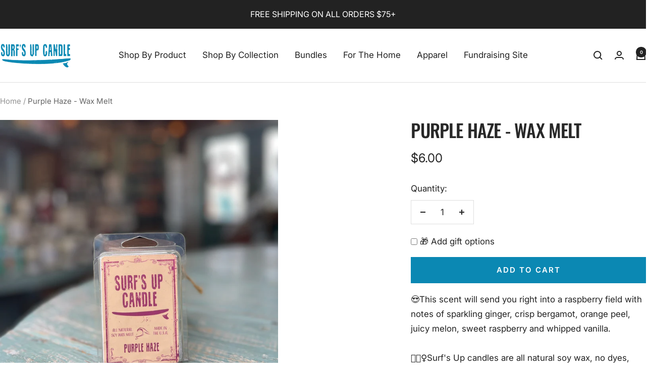

--- FILE ---
content_type: text/javascript; charset=utf-8
request_url: https://www.surfsupcandle.com/products/purple-haze-wax-melt.js
body_size: 1212
content:
{"id":8178238324919,"title":"Purple Haze  - Wax Melt","handle":"purple-haze-wax-melt","description":"\u003cstyle type=\"text\/css\" data-mce-fragment=\"1\"\u003e\u003c!--\ntd {border: 1px solid #cccccc;}br {mso-data-placement:same-cell;}\n--\u003e\u003c\/style\u003e\n\u003cspan data-sheets-value=\"{\u0026quot;1\u0026quot;:2,\u0026quot;2\u0026quot;:\u0026quot;😍This scent will send you right into a raspberry field with notes of sparkling ginger, crisp bergamot, orange peel, juicy melon, sweet raspberry and whipped vanilla.\\n\\n🏄🏽‍♀️Surf's Up candles are all natural soy wax, no dyes, paraffin, lead, or petroleum content\\n\\n💫Hand Poured in Small Batches using custom created scents\\n\\n🔥Features a cotton wick to ensure a smooth, clean burn\\n\\n🔹Made in the U.S.A. \\n\\nAvailable sizes👇🏽\\n\\n▪️  Jumbo: 26oz Reusable Mason Jar with an approximate 140 hour burn time\\n▪️ Large: 16oz Reusable Mason Jar with an approximate 80 hour burn time\\n▪️ Medium: 8oz Reusable Mason Jar with an approximate 60 hour burn time\\n▪️ Mini: 4oz Reusable Mason Jar with an approxiamate 20 hour burn time\\n▪️ Wax Melt: 2oz\u0026quot;}\" data-sheets-userformat='{\"2\":895,\"3\":{\"1\":0},\"4\":{\"1\":2,\"2\":16777215},\"5\":{\"1\":[{\"1\":2,\"2\":0,\"5\":{\"1\":2,\"2\":0}},{\"1\":0,\"2\":0,\"3\":3},{\"1\":1,\"2\":0,\"4\":1}]},\"6\":{\"1\":[{\"1\":2,\"2\":0,\"5\":{\"1\":2,\"2\":0}},{\"1\":0,\"2\":0,\"3\":3},{\"1\":1,\"2\":0,\"4\":1}]},\"7\":{\"1\":[{\"1\":2,\"2\":0,\"5\":{\"1\":2,\"2\":0}},{\"1\":0,\"2\":0,\"3\":3},{\"1\":1,\"2\":0,\"4\":1}]},\"8\":{\"1\":[{\"1\":2,\"2\":0,\"5\":{\"1\":2,\"2\":0}},{\"1\":0,\"2\":0,\"3\":3},{\"1\":1,\"2\":0,\"4\":1}]},\"9\":1,\"11\":4,\"12\":0}' data-mce-fragment=\"1\"\u003e😍This scent will send you right into a raspberry field with notes of sparkling ginger, crisp bergamot, orange peel, juicy melon, sweet raspberry and whipped vanilla.\u003cbr data-mce-fragment=\"1\"\u003e\u003cbr data-mce-fragment=\"1\"\u003e🏄🏽‍♀️Surf's Up candles are all natural soy wax, no dyes, paraffin, lead, or petroleum content\u003cbr data-mce-fragment=\"1\"\u003e\u003cbr data-mce-fragment=\"1\"\u003e💫Hand Poured in Small Batches using custom created scents\u003cbr data-mce-fragment=\"1\"\u003e\u003cbr data-mce-fragment=\"1\"\u003e 🧊 Comes with 6 cubes of wax\u003cbr data-mce-fragment=\"1\"\u003e\u003cbr data-mce-fragment=\"1\"\u003e🔹Made in the U.S.A.\u003cbr data-mce-fragment=\"1\"\u003e\u003cbr data-mce-fragment=\"1\"\u003e\u003cstrong data-mce-fragment=\"1\"\u003eAvailable sizes👇🏽\u003c\/strong\u003e\u003cbr data-mce-fragment=\"1\"\u003e\u003cbr data-mce-fragment=\"1\"\u003e▪️ Wax Melt: 2oz\u003cbr\u003e\u003c\/span\u003e","published_at":"2025-07-16T12:35:52-04:00","created_at":"2025-07-16T12:35:54-04:00","vendor":"Surf's Up Candle","type":"Mason Jar Candle","tags":["12 days of christmas","Discount","ICTQD_ALL_10_10P","ICTQD_ALL_15_15P","ICTQD_ALL_20_20P","ICTQD_ALL_5_5P","meta","quantity discount","wax melt"],"price":600,"price_min":600,"price_max":600,"available":true,"price_varies":false,"compare_at_price":null,"compare_at_price_min":0,"compare_at_price_max":0,"compare_at_price_varies":false,"variants":[{"id":45094826803383,"title":"Default Title","option1":"Default Title","option2":null,"option3":null,"sku":null,"requires_shipping":true,"taxable":true,"featured_image":null,"available":true,"name":"Purple Haze  - Wax Melt","public_title":null,"options":["Default Title"],"price":600,"weight":57,"compare_at_price":null,"inventory_management":null,"barcode":"","requires_selling_plan":false,"selling_plan_allocations":[]}],"images":["\/\/cdn.shopify.com\/s\/files\/1\/0702\/1477\/9063\/files\/IMG_8392_1a7a8342-7a1d-48ac-b0bd-578f8352c473.jpg?v=1752683754"],"featured_image":"\/\/cdn.shopify.com\/s\/files\/1\/0702\/1477\/9063\/files\/IMG_8392_1a7a8342-7a1d-48ac-b0bd-578f8352c473.jpg?v=1752683754","options":[{"name":"Title","position":1,"values":["Default Title"]}],"url":"\/products\/purple-haze-wax-melt","media":[{"alt":null,"id":33171407896759,"position":1,"preview_image":{"aspect_ratio":1.0,"height":3023,"width":3023,"src":"https:\/\/cdn.shopify.com\/s\/files\/1\/0702\/1477\/9063\/files\/IMG_8392_1a7a8342-7a1d-48ac-b0bd-578f8352c473.jpg?v=1752683754"},"aspect_ratio":1.0,"height":3023,"media_type":"image","src":"https:\/\/cdn.shopify.com\/s\/files\/1\/0702\/1477\/9063\/files\/IMG_8392_1a7a8342-7a1d-48ac-b0bd-578f8352c473.jpg?v=1752683754","width":3023}],"requires_selling_plan":false,"selling_plan_groups":[]}

--- FILE ---
content_type: text/javascript
request_url: https://www.surfsupcandle.com/cdn/shop/t/4/assets/custom.js?v=167639537848865775061753217395
body_size: -655
content:
//# sourceMappingURL=/cdn/shop/t/4/assets/custom.js.map?v=167639537848865775061753217395
